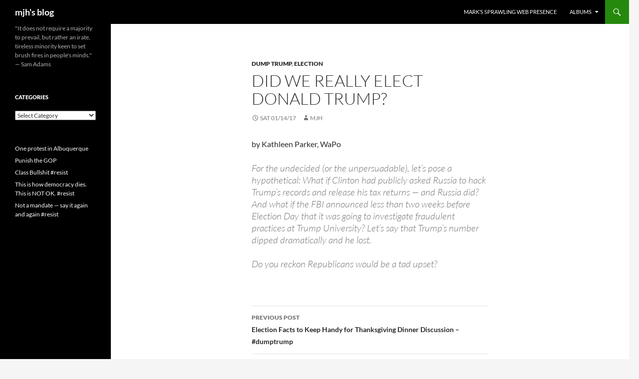

--- FILE ---
content_type: text/html; charset=UTF-8
request_url: http://www.edgewiseblog.com/mjh/election/did-we-really-elect-donald-trump/
body_size: 9128
content:
<!DOCTYPE html>
<html lang="en-US">
<head>
	<meta charset="UTF-8">
	<meta name="viewport" content="width=device-width, initial-scale=1.0">
	<title>Did we really elect Donald Trump? | mjh&#039;s blog</title>
	<link rel="profile" href="https://gmpg.org/xfn/11">
	<link rel="pingback" href="http://www.edgewiseblog.com/mjh/xmlrpc.php">
	<meta name='robots' content='max-image-preview:large' />
<link rel='dns-prefetch' href='//www.edgewiseblog.com' />
<link rel="alternate" type="application/rss+xml" title="mjh&#039;s blog &raquo; Feed" href="https://www.edgewiseblog.com/mjh/feed/" />
<link rel="alternate" type="application/rss+xml" title="mjh&#039;s blog &raquo; Comments Feed" href="https://www.edgewiseblog.com/mjh/comments/feed/" />
<link rel="alternate" title="oEmbed (JSON)" type="application/json+oembed" href="https://www.edgewiseblog.com/mjh/wp-json/oembed/1.0/embed?url=https%3A%2F%2Fwww.edgewiseblog.com%2Fmjh%2Felection%2Fdid-we-really-elect-donald-trump%2F" />
<link rel="alternate" title="oEmbed (XML)" type="text/xml+oembed" href="https://www.edgewiseblog.com/mjh/wp-json/oembed/1.0/embed?url=https%3A%2F%2Fwww.edgewiseblog.com%2Fmjh%2Felection%2Fdid-we-really-elect-donald-trump%2F&#038;format=xml" />
<style id='wp-img-auto-sizes-contain-inline-css'>
img:is([sizes=auto i],[sizes^="auto," i]){contain-intrinsic-size:3000px 1500px}
/*# sourceURL=wp-img-auto-sizes-contain-inline-css */
</style>
<style id='wp-emoji-styles-inline-css'>

	img.wp-smiley, img.emoji {
		display: inline !important;
		border: none !important;
		box-shadow: none !important;
		height: 1em !important;
		width: 1em !important;
		margin: 0 0.07em !important;
		vertical-align: -0.1em !important;
		background: none !important;
		padding: 0 !important;
	}
/*# sourceURL=wp-emoji-styles-inline-css */
</style>
<link rel='stylesheet' id='twentyfourteen-lato-css' href='http://www.edgewiseblog.com/mjh/wp-content/themes/twentyfourteen/fonts/font-lato.css?ver=20230328' media='all' />
<link rel='stylesheet' id='genericons-css' href='http://www.edgewiseblog.com/mjh/wp-content/themes/twentyfourteen/genericons/genericons.css?ver=20251101' media='all' />
<link rel='stylesheet' id='twentyfourteen-style-css' href='http://www.edgewiseblog.com/mjh/wp-content/themes/twentyfourteen/style.css?ver=20251202' media='all' />
<link rel='stylesheet' id='twentyfourteen-block-style-css' href='http://www.edgewiseblog.com/mjh/wp-content/themes/twentyfourteen/css/blocks.css?ver=20250715' media='all' />
<link rel='stylesheet' id='mediaelement-css' href='http://www.edgewiseblog.com/mjh/wp-includes/js/mediaelement/mediaelementplayer-legacy.min.css?ver=4.2.17' media='all' />
<link rel='stylesheet' id='wp-mediaelement-css' href='http://www.edgewiseblog.com/mjh/wp-includes/js/mediaelement/wp-mediaelement.min.css?ver=6.9' media='all' />
<link rel='stylesheet' id='photonic-slider-css' href='http://www.edgewiseblog.com/mjh/wp-content/plugins/photonic/include/ext/splide/splide.min.css?ver=20260101-34315' media='all' />
<link rel='stylesheet' id='photonic-lightbox-css' href='http://www.edgewiseblog.com/mjh/wp-content/plugins/photonic/include/ext/baguettebox/baguettebox.min.css?ver=20260101-34315' media='all' />
<link rel='stylesheet' id='photonic-css' href='http://www.edgewiseblog.com/mjh/wp-content/plugins/photonic/include/css/front-end/core/photonic.min.css?ver=20260101-34315' media='all' />
<style id='photonic-inline-css'>
/* Retrieved from saved CSS */
.photonic-panel { background:  rgb(17,17,17)  !important;

	border-top: none;
	border-right: none;
	border-bottom: none;
	border-left: none;
 }
.photonic-random-layout .photonic-thumb { padding: 2px}
.photonic-masonry-layout .photonic-thumb, .photonic-masonry-horizontal-layout .photonic-thumb { padding: 2px}
.photonic-mosaic-layout .photonic-thumb { padding: 2px}

/*# sourceURL=photonic-inline-css */
</style>
<script src="http://www.edgewiseblog.com/mjh/wp-includes/js/jquery/jquery.min.js?ver=3.7.1" id="jquery-core-js"></script>
<script src="http://www.edgewiseblog.com/mjh/wp-includes/js/jquery/jquery-migrate.min.js?ver=3.4.1" id="jquery-migrate-js"></script>
<script src="http://www.edgewiseblog.com/mjh/wp-content/themes/twentyfourteen/js/functions.js?ver=20250729" id="twentyfourteen-script-js" defer data-wp-strategy="defer"></script>
<link rel="https://api.w.org/" href="https://www.edgewiseblog.com/mjh/wp-json/" /><link rel="alternate" title="JSON" type="application/json" href="https://www.edgewiseblog.com/mjh/wp-json/wp/v2/posts/8105" /><link rel="EditURI" type="application/rsd+xml" title="RSD" href="https://www.edgewiseblog.com/mjh/xmlrpc.php?rsd" />
<meta name="generator" content="WordPress 6.9" />
<link rel="canonical" href="https://www.edgewiseblog.com/mjh/election/did-we-really-elect-donald-trump/" />
<link rel='shortlink' href='https://www.edgewiseblog.com/mjh/?p=8105' />
<!-- Analytics by WP Statistics - https://wp-statistics.com -->
<style id='wp-block-latest-posts-inline-css'>
.wp-block-latest-posts{box-sizing:border-box}.wp-block-latest-posts.alignleft{margin-right:2em}.wp-block-latest-posts.alignright{margin-left:2em}.wp-block-latest-posts.wp-block-latest-posts__list{list-style:none}.wp-block-latest-posts.wp-block-latest-posts__list li{clear:both;overflow-wrap:break-word}.wp-block-latest-posts.is-grid{display:flex;flex-wrap:wrap}.wp-block-latest-posts.is-grid li{margin:0 1.25em 1.25em 0;width:100%}@media (min-width:600px){.wp-block-latest-posts.columns-2 li{width:calc(50% - .625em)}.wp-block-latest-posts.columns-2 li:nth-child(2n){margin-right:0}.wp-block-latest-posts.columns-3 li{width:calc(33.33333% - .83333em)}.wp-block-latest-posts.columns-3 li:nth-child(3n){margin-right:0}.wp-block-latest-posts.columns-4 li{width:calc(25% - .9375em)}.wp-block-latest-posts.columns-4 li:nth-child(4n){margin-right:0}.wp-block-latest-posts.columns-5 li{width:calc(20% - 1em)}.wp-block-latest-posts.columns-5 li:nth-child(5n){margin-right:0}.wp-block-latest-posts.columns-6 li{width:calc(16.66667% - 1.04167em)}.wp-block-latest-posts.columns-6 li:nth-child(6n){margin-right:0}}:root :where(.wp-block-latest-posts.is-grid){padding:0}:root :where(.wp-block-latest-posts.wp-block-latest-posts__list){padding-left:0}.wp-block-latest-posts__post-author,.wp-block-latest-posts__post-date{display:block;font-size:.8125em}.wp-block-latest-posts__post-excerpt,.wp-block-latest-posts__post-full-content{margin-bottom:1em;margin-top:.5em}.wp-block-latest-posts__featured-image a{display:inline-block}.wp-block-latest-posts__featured-image img{height:auto;max-width:100%;width:auto}.wp-block-latest-posts__featured-image.alignleft{float:left;margin-right:1em}.wp-block-latest-posts__featured-image.alignright{float:right;margin-left:1em}.wp-block-latest-posts__featured-image.aligncenter{margin-bottom:1em;text-align:center}
/*# sourceURL=http://www.edgewiseblog.com/mjh/wp-includes/blocks/latest-posts/style.min.css */
</style>
</head>

<body class="wp-singular post-template-default single single-post postid-8105 single-format-standard wp-embed-responsive wp-theme-twentyfourteen group-blog masthead-fixed full-width singular">
<a class="screen-reader-text skip-link" href="#content">
	Skip to content</a>
<div id="page" class="hfeed site">
		
	<header id="masthead" class="site-header">
		<div class="header-main">
							<h1 class="site-title"><a href="https://www.edgewiseblog.com/mjh/" rel="home" >mjh&#039;s blog</a></h1>
			
			<div class="search-toggle">
				<a href="#search-container" class="screen-reader-text" aria-expanded="false" aria-controls="search-container">
					Search				</a>
			</div>

			<nav id="primary-navigation" class="site-navigation primary-navigation">
				<button class="menu-toggle">Primary Menu</button>
				<div id="primary-menu" class="nav-menu"><ul>
<li class="page_item page-item-5325"><a href="https://www.edgewiseblog.com/mjh/about/">Mark’s Sprawling Web Presence</a></li>
<li class="page_item page-item-6292 page_item_has_children"><a href="https://www.edgewiseblog.com/mjh/photos/">Albums</a>
<ul class='children'>
	<li class="page_item page-item-4258"><a href="https://www.edgewiseblog.com/mjh/photos/portfolio/">A few of my favorites</a></li>
	<li class="page_item page-item-4272"><a href="https://www.edgewiseblog.com/mjh/photos/birds/">Birds</a></li>
	<li class="page_item page-item-4275"><a href="https://www.edgewiseblog.com/mjh/photos/bugs/">Bugs</a></li>
	<li class="page_item page-item-4278"><a href="https://www.edgewiseblog.com/mjh/photos/flowers/">Flowers</a></li>
	<li class="page_item page-item-4288"><a href="https://www.edgewiseblog.com/mjh/photos/most-interesting/">Most interesting</a></li>
	<li class="page_item page-item-4299"><a href="https://www.edgewiseblog.com/mjh/photos/winners/">Winners</a></li>
</ul>
</li>
</ul></div>
			</nav>
		</div>

		<div id="search-container" class="search-box-wrapper hide">
			<div class="search-box">
				<form role="search" method="get" class="search-form" action="https://www.edgewiseblog.com/mjh/">
				<label>
					<span class="screen-reader-text">Search for:</span>
					<input type="search" class="search-field" placeholder="Search &hellip;" value="" name="s" />
				</label>
				<input type="submit" class="search-submit" value="Search" />
			</form>			</div>
		</div>
	</header><!-- #masthead -->

	<div id="main" class="site-main">

	<div id="primary" class="content-area">
		<div id="content" class="site-content" role="main">
			
<article id="post-8105" class="post-8105 post type-post status-publish format-standard hentry category-dump-trump category-election">
	
	<header class="entry-header">
				<div class="entry-meta">
			<span class="cat-links"><a href="https://www.edgewiseblog.com/mjh/category/nada/dump-trump/" rel="category tag">dump trump</a>, <a href="https://www.edgewiseblog.com/mjh/category/election/" rel="category tag">Election</a></span>
		</div>
			<h1 class="entry-title">Did we really elect Donald Trump?</h1>
		<div class="entry-meta">
			<span class="entry-date"><a href="https://www.edgewiseblog.com/mjh/election/did-we-really-elect-donald-trump/" rel="bookmark"><time class="entry-date" datetime="2017-01-14T14:18:46-07:00">Sat 01/14/17</time></a></span> <span class="byline"><span class="author vcard"><a class="url fn n" href="https://www.edgewiseblog.com/mjh/author/mjh/" rel="author">mjh</a></span></span>		</div><!-- .entry-meta -->
	</header><!-- .entry-header -->

		<div class="entry-content">
		<p>by Kathleen Parker, WaPo  </p>
<blockquote>
<p>For the undecided (or the unpersuadable), let’s pose a hypothetical: What if Clinton had publicly asked Russia to hack Trump’s records and release his tax returns — and Russia did? And what if the FBI announced less than two weeks before Election Day that it was going to investigate fraudulent practices at Trump University? Let’s say that Trump’s number dipped dramatically and he lost. </p>
</blockquote>
<blockquote>
<p>Do you reckon Republicans would be a tad upset? </p>
</blockquote>
	</div><!-- .entry-content -->
	
	</article><!-- #post-8105 -->
		<nav class="navigation post-navigation">
		<h1 class="screen-reader-text">
			Post navigation		</h1>
		<div class="nav-links">
			<a href="https://www.edgewiseblog.com/mjh/election/election-facts-to-keep-handy-for-thanksgiving-dinner-discussion-dumptrump/" rel="prev"><span class="meta-nav">Previous Post</span>Election Facts to Keep Handy for Thanksgiving Dinner Discussion &ndash; #dumptrump</a><a href="https://www.edgewiseblog.com/mjh/nada/dump-trump/you-voted-for-trump-how-do-you-like-him-now/" rel="next"><span class="meta-nav">Next Post</span>You Voted For Trump: How Do You Like Him Now?</a>			</div><!-- .nav-links -->
		</nav><!-- .navigation -->
				</div><!-- #content -->
	</div><!-- #primary -->

<div id="secondary">
		<h2 class="site-description">&quot;It does not require a majority to prevail, but rather an irate, tireless minority keen to set brush fires in people&#039;s minds.&quot; &#8212; Sam Adams</h2>
	
	
		<div id="primary-sidebar" class="primary-sidebar widget-area" role="complementary">
		<aside id="text-4" class="widget widget_text">			<div class="textwidget"></div>
		</aside><aside id="categories-3" class="widget widget_categories"><h1 class="widget-title">Categories</h1><form action="https://www.edgewiseblog.com/mjh" method="get"><label class="screen-reader-text" for="cat">Categories</label><select  name='cat' id='cat' class='postform'>
	<option value='-1'>Select Category</option>
	<option class="level-0" value="36">!status updates&nbsp;&nbsp;(270)</option>
	<option class="level-0" value="26">47&nbsp;&nbsp;(33)</option>
	<option class="level-0" value="182">about this blog&nbsp;&nbsp;(1)</option>
	<option class="level-0" value="220">birds&nbsp;&nbsp;(12)</option>
	<option class="level-0" value="25">book&nbsp;&nbsp;(22)</option>
	<option class="level-0" value="22">dreams&nbsp;&nbsp;(24)</option>
	<option class="level-0" value="14">EdgeWiseBlog&nbsp;&nbsp;(27)</option>
	<option class="level-0" value="16">Election&nbsp;&nbsp;(629)</option>
	<option class="level-0" value="135">Health&nbsp;&nbsp;(42)</option>
	<option class="level-0" value="3">Letters-to-the-Editor&nbsp;&nbsp;(139)</option>
	<option class="level-1" value="5">&nbsp;&nbsp;&nbsp;other voices&nbsp;&nbsp;(64)</option>
	<option class="level-0" value="2">loco&nbsp;&nbsp;(447)</option>
	<option class="level-1" value="156">&nbsp;&nbsp;&nbsp;abqbosque&nbsp;&nbsp;(2)</option>
	<option class="level-1" value="133">&nbsp;&nbsp;&nbsp;abqjournal&nbsp;&nbsp;(8)</option>
	<option class="level-1" value="24">&nbsp;&nbsp;&nbsp;alBAHquerque&nbsp;&nbsp;(27)</option>
	<option class="level-1" value="159">&nbsp;&nbsp;&nbsp;APD&nbsp;&nbsp;(21)</option>
	<option class="level-1" value="23">&nbsp;&nbsp;&nbsp;media&nbsp;&nbsp;(60)</option>
	<option class="level-1" value="31">&nbsp;&nbsp;&nbsp;NewMexiKen&nbsp;&nbsp;(8)</option>
	<option class="level-0" value="15">Mine&nbsp;&nbsp;(78)</option>
	<option class="level-0" value="21">my favs&nbsp;&nbsp;(12)</option>
	<option class="level-0" value="10">NADA &#8211; New American Dark Ages&nbsp;&nbsp;(1,739)</option>
	<option class="level-1" value="6">&nbsp;&nbsp;&nbsp;Dump Duhbya&nbsp;&nbsp;(1,197)</option>
	<option class="level-1" value="33">&nbsp;&nbsp;&nbsp;Dump Saruh&nbsp;&nbsp;(5)</option>
	<option class="level-1" value="164">&nbsp;&nbsp;&nbsp;dump trump&nbsp;&nbsp;(29)</option>
	<option class="level-1" value="137">&nbsp;&nbsp;&nbsp;FURG&nbsp;&nbsp;(85)</option>
	<option class="level-1" value="8">&nbsp;&nbsp;&nbsp;ID&nbsp;&nbsp;(25)</option>
	<option class="level-0" value="192">newmexico&nbsp;&nbsp;(1)</option>
	<option class="level-1" value="207">&nbsp;&nbsp;&nbsp;Albuquerque&nbsp;&nbsp;(1)</option>
	<option class="level-2" value="209">&nbsp;&nbsp;&nbsp;&nbsp;&nbsp;&nbsp;bosque&nbsp;&nbsp;(1)</option>
	<option class="level-0" value="37">obituaries&nbsp;&nbsp;(15)</option>
	<option class="level-0" value="7">photos&nbsp;&nbsp;(344)</option>
	<option class="level-0" value="18">Poems&nbsp;&nbsp;(67)</option>
	<option class="level-1" value="143">&nbsp;&nbsp;&nbsp;2011 A Virtual Chapbook&nbsp;&nbsp;(30)</option>
	<option class="level-1" value="141">&nbsp;&nbsp;&nbsp;2013 A Month of Somedays&nbsp;&nbsp;(30)</option>
	<option class="level-0" value="12">poetry&nbsp;&nbsp;(29)</option>
	<option class="level-0" value="117">PotD&nbsp;&nbsp;(14)</option>
	<option class="level-0" value="4">QOTD&nbsp;&nbsp;(84)</option>
	<option class="level-0" value="197">quotes&nbsp;&nbsp;(1)</option>
	<option class="level-0" value="120">read&nbsp;&nbsp;(2)</option>
	<option class="level-0" value="200">Texas&nbsp;&nbsp;(1)</option>
	<option class="level-0" value="13">The Atheist&#8217;s Pulpit&nbsp;&nbsp;(190)</option>
	<option class="level-0" value="17">Theirs&nbsp;&nbsp;(191)</option>
	<option class="level-0" value="218">travel&nbsp;&nbsp;(2)</option>
	<option class="level-0" value="215">trips&nbsp;&nbsp;(4)</option>
	<option class="level-0" value="1">Uncategorized&nbsp;&nbsp;(224)</option>
	<option class="level-0" value="38">Viddy&nbsp;&nbsp;(69)</option>
	<option class="level-1" value="128">&nbsp;&nbsp;&nbsp;5 stars&nbsp;&nbsp;(15)</option>
	<option class="level-0" value="166">Who does this guy think he is?&nbsp;&nbsp;(9)</option>
	<option class="level-0" value="204">wildlife&nbsp;&nbsp;(11)</option>
	<option class="level-1" value="208">&nbsp;&nbsp;&nbsp;birds&nbsp;&nbsp;(9)</option>
	<option class="level-0" value="48">WotD&nbsp;&nbsp;(14)</option>
	<option class="level-1" value="157">&nbsp;&nbsp;&nbsp;neologism&nbsp;&nbsp;(1)</option>
	<option class="level-0" value="32">WTF?!&nbsp;&nbsp;(106)</option>
	<option class="level-0" value="122">x-posted&nbsp;&nbsp;(197)</option>
	<option class="level-1" value="123">&nbsp;&nbsp;&nbsp;Ah, Wilderness!&nbsp;&nbsp;(39)</option>
	<option class="level-1" value="221">&nbsp;&nbsp;&nbsp;Facebook&nbsp;&nbsp;(2)</option>
	<option class="level-1" value="124">&nbsp;&nbsp;&nbsp;Flickr&nbsp;&nbsp;(100)</option>
	<option class="level-1" value="125">&nbsp;&nbsp;&nbsp;Picasa&nbsp;&nbsp;(48)</option>
	<option class="level-1" value="223">&nbsp;&nbsp;&nbsp;youtube&nbsp;&nbsp;(10)</option>
</select>
</form><script>
( ( dropdownId ) => {
	const dropdown = document.getElementById( dropdownId );
	function onSelectChange() {
		setTimeout( () => {
			if ( 'escape' === dropdown.dataset.lastkey ) {
				return;
			}
			if ( dropdown.value && parseInt( dropdown.value ) > 0 && dropdown instanceof HTMLSelectElement ) {
				dropdown.parentElement.submit();
			}
		}, 250 );
	}
	function onKeyUp( event ) {
		if ( 'Escape' === event.key ) {
			dropdown.dataset.lastkey = 'escape';
		} else {
			delete dropdown.dataset.lastkey;
		}
	}
	function onClick() {
		delete dropdown.dataset.lastkey;
	}
	dropdown.addEventListener( 'keyup', onKeyUp );
	dropdown.addEventListener( 'click', onClick );
	dropdown.addEventListener( 'change', onSelectChange );
})( "cat" );

//# sourceURL=WP_Widget_Categories%3A%3Awidget
</script>
</aside><aside id="text-3" class="widget widget_text">			<div class="textwidget"></div>
		</aside><aside id="block-2" class="widget widget_block widget_recent_entries"><ul class="wp-block-latest-posts__list wp-block-latest-posts"><li><a class="wp-block-latest-posts__post-title" href="https://www.edgewiseblog.com/mjh/nada/dump-trump/one-protest-in-albuquerque/">One protest in Albuquerque</a></li>
<li><a class="wp-block-latest-posts__post-title" href="https://www.edgewiseblog.com/mjh/nada/punish-the-gop/">Punish the GOP</a></li>
<li><a class="wp-block-latest-posts__post-title" href="https://www.edgewiseblog.com/mjh/nada/class-bullshit-resist/">Class Bullshit #resist</a></li>
<li><a class="wp-block-latest-posts__post-title" href="https://www.edgewiseblog.com/mjh/uncategorized/this-is-how-democracy-dies-this-is-not-ok-resist/">This is how democracy dies. This is NOT OK. #resist</a></li>
<li><a class="wp-block-latest-posts__post-title" href="https://www.edgewiseblog.com/mjh/nada/not-a-mandate-say-it-again-and-again-resist/">Not a mandate &#8212; say it again and again #resist</a></li>
</ul></aside>	</div><!-- #primary-sidebar -->
	</div><!-- #secondary -->

		</div><!-- #main -->

		<footer id="colophon" class="site-footer">

			
			<div class="site-info">
												<a href="https://wordpress.org/" class="imprint">
					Proudly powered by WordPress				</a>
			</div><!-- .site-info -->
		</footer><!-- #colophon -->
	</div><!-- #page -->

	<script type="speculationrules">
{"prefetch":[{"source":"document","where":{"and":[{"href_matches":"/mjh/*"},{"not":{"href_matches":["/mjh/wp-*.php","/mjh/wp-admin/*","/mjh/wp-content/mine/*","/mjh/wp-content/*","/mjh/wp-content/plugins/*","/mjh/wp-content/themes/twentyfourteen/*","/mjh/*\\?(.+)"]}},{"not":{"selector_matches":"a[rel~=\"nofollow\"]"}},{"not":{"selector_matches":".no-prefetch, .no-prefetch a"}}]},"eagerness":"conservative"}]}
</script>
<script id="mediaelement-core-js-before">
var mejsL10n = {"language":"en","strings":{"mejs.download-file":"Download File","mejs.install-flash":"You are using a browser that does not have Flash player enabled or installed. Please turn on your Flash player plugin or download the latest version from https://get.adobe.com/flashplayer/","mejs.fullscreen":"Fullscreen","mejs.play":"Play","mejs.pause":"Pause","mejs.time-slider":"Time Slider","mejs.time-help-text":"Use Left/Right Arrow keys to advance one second, Up/Down arrows to advance ten seconds.","mejs.live-broadcast":"Live Broadcast","mejs.volume-help-text":"Use Up/Down Arrow keys to increase or decrease volume.","mejs.unmute":"Unmute","mejs.mute":"Mute","mejs.volume-slider":"Volume Slider","mejs.video-player":"Video Player","mejs.audio-player":"Audio Player","mejs.captions-subtitles":"Captions/Subtitles","mejs.captions-chapters":"Chapters","mejs.none":"None","mejs.afrikaans":"Afrikaans","mejs.albanian":"Albanian","mejs.arabic":"Arabic","mejs.belarusian":"Belarusian","mejs.bulgarian":"Bulgarian","mejs.catalan":"Catalan","mejs.chinese":"Chinese","mejs.chinese-simplified":"Chinese (Simplified)","mejs.chinese-traditional":"Chinese (Traditional)","mejs.croatian":"Croatian","mejs.czech":"Czech","mejs.danish":"Danish","mejs.dutch":"Dutch","mejs.english":"English","mejs.estonian":"Estonian","mejs.filipino":"Filipino","mejs.finnish":"Finnish","mejs.french":"French","mejs.galician":"Galician","mejs.german":"German","mejs.greek":"Greek","mejs.haitian-creole":"Haitian Creole","mejs.hebrew":"Hebrew","mejs.hindi":"Hindi","mejs.hungarian":"Hungarian","mejs.icelandic":"Icelandic","mejs.indonesian":"Indonesian","mejs.irish":"Irish","mejs.italian":"Italian","mejs.japanese":"Japanese","mejs.korean":"Korean","mejs.latvian":"Latvian","mejs.lithuanian":"Lithuanian","mejs.macedonian":"Macedonian","mejs.malay":"Malay","mejs.maltese":"Maltese","mejs.norwegian":"Norwegian","mejs.persian":"Persian","mejs.polish":"Polish","mejs.portuguese":"Portuguese","mejs.romanian":"Romanian","mejs.russian":"Russian","mejs.serbian":"Serbian","mejs.slovak":"Slovak","mejs.slovenian":"Slovenian","mejs.spanish":"Spanish","mejs.swahili":"Swahili","mejs.swedish":"Swedish","mejs.tagalog":"Tagalog","mejs.thai":"Thai","mejs.turkish":"Turkish","mejs.ukrainian":"Ukrainian","mejs.vietnamese":"Vietnamese","mejs.welsh":"Welsh","mejs.yiddish":"Yiddish"}};
//# sourceURL=mediaelement-core-js-before
</script>
<script src="http://www.edgewiseblog.com/mjh/wp-includes/js/mediaelement/mediaelement-and-player.min.js?ver=4.2.17" id="mediaelement-core-js"></script>
<script src="http://www.edgewiseblog.com/mjh/wp-includes/js/mediaelement/mediaelement-migrate.min.js?ver=6.9" id="mediaelement-migrate-js"></script>
<script id="mediaelement-js-extra">
var _wpmejsSettings = {"pluginPath":"/mjh/wp-includes/js/mediaelement/","classPrefix":"mejs-","stretching":"responsive","audioShortcodeLibrary":"mediaelement","videoShortcodeLibrary":"mediaelement"};
//# sourceURL=mediaelement-js-extra
</script>
<script src="http://www.edgewiseblog.com/mjh/wp-includes/js/mediaelement/renderers/vimeo.min.js?ver=4.2.17" id="mediaelement-vimeo-js"></script>
<script src="http://www.edgewiseblog.com/mjh/wp-includes/js/mediaelement/wp-mediaelement.min.js?ver=6.9" id="wp-mediaelement-js"></script>
<script id="wp-statistics-tracker-js-extra">
var WP_Statistics_Tracker_Object = {"requestUrl":"http://www.edgewiseblog.com/mjh","ajaxUrl":"https://www.edgewiseblog.com/mjh/wp-admin/admin-ajax.php","hitParams":{"wp_statistics_hit":1,"source_type":"post","source_id":8105,"search_query":"","signature":"82d10a2c9644811c6bf241c761fdf385","action":"wp_statistics_hit_record"},"option":{"dntEnabled":"1","bypassAdBlockers":"1","consentIntegration":{"name":null,"status":[]},"isPreview":false,"userOnline":false,"trackAnonymously":false,"isWpConsentApiActive":false,"consentLevel":"functional"},"isLegacyEventLoaded":"","customEventAjaxUrl":"https://www.edgewiseblog.com/mjh/wp-admin/admin-ajax.php?action=wp_statistics_custom_event&nonce=58ee6ad1e1","onlineParams":{"wp_statistics_hit":1,"source_type":"post","source_id":8105,"search_query":"","signature":"82d10a2c9644811c6bf241c761fdf385","action":"wp_statistics_online_check"},"jsCheckTime":"60000"};
//# sourceURL=wp-statistics-tracker-js-extra
</script>
<script src="https://www.edgewiseblog.com/mjh/?2b1deb=caf304376c.js&amp;ver=14.16" id="wp-statistics-tracker-js"></script>
<script id="wp-emoji-settings" type="application/json">
{"baseUrl":"https://s.w.org/images/core/emoji/17.0.2/72x72/","ext":".png","svgUrl":"https://s.w.org/images/core/emoji/17.0.2/svg/","svgExt":".svg","source":{"concatemoji":"http://www.edgewiseblog.com/mjh/wp-includes/js/wp-emoji-release.min.js?ver=6.9"}}
</script>
<script type="module">
/*! This file is auto-generated */
const a=JSON.parse(document.getElementById("wp-emoji-settings").textContent),o=(window._wpemojiSettings=a,"wpEmojiSettingsSupports"),s=["flag","emoji"];function i(e){try{var t={supportTests:e,timestamp:(new Date).valueOf()};sessionStorage.setItem(o,JSON.stringify(t))}catch(e){}}function c(e,t,n){e.clearRect(0,0,e.canvas.width,e.canvas.height),e.fillText(t,0,0);t=new Uint32Array(e.getImageData(0,0,e.canvas.width,e.canvas.height).data);e.clearRect(0,0,e.canvas.width,e.canvas.height),e.fillText(n,0,0);const a=new Uint32Array(e.getImageData(0,0,e.canvas.width,e.canvas.height).data);return t.every((e,t)=>e===a[t])}function p(e,t){e.clearRect(0,0,e.canvas.width,e.canvas.height),e.fillText(t,0,0);var n=e.getImageData(16,16,1,1);for(let e=0;e<n.data.length;e++)if(0!==n.data[e])return!1;return!0}function u(e,t,n,a){switch(t){case"flag":return n(e,"\ud83c\udff3\ufe0f\u200d\u26a7\ufe0f","\ud83c\udff3\ufe0f\u200b\u26a7\ufe0f")?!1:!n(e,"\ud83c\udde8\ud83c\uddf6","\ud83c\udde8\u200b\ud83c\uddf6")&&!n(e,"\ud83c\udff4\udb40\udc67\udb40\udc62\udb40\udc65\udb40\udc6e\udb40\udc67\udb40\udc7f","\ud83c\udff4\u200b\udb40\udc67\u200b\udb40\udc62\u200b\udb40\udc65\u200b\udb40\udc6e\u200b\udb40\udc67\u200b\udb40\udc7f");case"emoji":return!a(e,"\ud83e\u1fac8")}return!1}function f(e,t,n,a){let r;const o=(r="undefined"!=typeof WorkerGlobalScope&&self instanceof WorkerGlobalScope?new OffscreenCanvas(300,150):document.createElement("canvas")).getContext("2d",{willReadFrequently:!0}),s=(o.textBaseline="top",o.font="600 32px Arial",{});return e.forEach(e=>{s[e]=t(o,e,n,a)}),s}function r(e){var t=document.createElement("script");t.src=e,t.defer=!0,document.head.appendChild(t)}a.supports={everything:!0,everythingExceptFlag:!0},new Promise(t=>{let n=function(){try{var e=JSON.parse(sessionStorage.getItem(o));if("object"==typeof e&&"number"==typeof e.timestamp&&(new Date).valueOf()<e.timestamp+604800&&"object"==typeof e.supportTests)return e.supportTests}catch(e){}return null}();if(!n){if("undefined"!=typeof Worker&&"undefined"!=typeof OffscreenCanvas&&"undefined"!=typeof URL&&URL.createObjectURL&&"undefined"!=typeof Blob)try{var e="postMessage("+f.toString()+"("+[JSON.stringify(s),u.toString(),c.toString(),p.toString()].join(",")+"));",a=new Blob([e],{type:"text/javascript"});const r=new Worker(URL.createObjectURL(a),{name:"wpTestEmojiSupports"});return void(r.onmessage=e=>{i(n=e.data),r.terminate(),t(n)})}catch(e){}i(n=f(s,u,c,p))}t(n)}).then(e=>{for(const n in e)a.supports[n]=e[n],a.supports.everything=a.supports.everything&&a.supports[n],"flag"!==n&&(a.supports.everythingExceptFlag=a.supports.everythingExceptFlag&&a.supports[n]);var t;a.supports.everythingExceptFlag=a.supports.everythingExceptFlag&&!a.supports.flag,a.supports.everything||((t=a.source||{}).concatemoji?r(t.concatemoji):t.wpemoji&&t.twemoji&&(r(t.twemoji),r(t.wpemoji)))});
//# sourceURL=http://www.edgewiseblog.com/mjh/wp-includes/js/wp-emoji-loader.min.js
</script>
</body>
</html>
